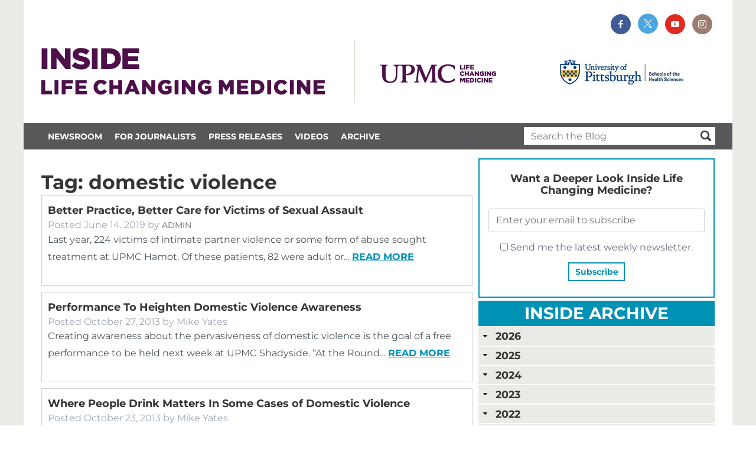

--- FILE ---
content_type: text/css
request_url: https://inside.upmc.com/wp-content/plugins/upmc-videos/assets/styles/style.css
body_size: 335
content:
/** Responsive video */

.upmc-video-module .upmc-video {
    display: block;
    width: 100%;
    max-width: 100%;
}


/** Video Facade */

.upmc-video-module {
    position: relative;
}

.entry-content .upmc-video-module .upmc-video-facade-wrapper {
    display: block;
    margin: 0;
    max-width: 800px;
    position: relative;
}

.upmc-video-module.upmc-video-facade .upmc-video-facade-wrapper {
    position: relative;
    cursor: pointer;
}

.upmc-video-module.upmc-video-facade .upmc-video-facade-wrapper .play-icon-wrapper {
    display: block;
    width: 100%;
    height: 100%;
    margin: 0;
    padding: 0;
    text-align: center;
    position: absolute;
    top: 0;
    left: 0;
}

.upmc-video-module.upmc-video-facade .upmc-video-facade-wrapper .play-icon-wrapper .play-icon {
    display: inline-block;
    margin: 22% 0 0;
    padding: 1.5rem;
    width: 6rem;
    height: 6rem;
    font-size: 2rem;
    line-height: 1;
    color: var(--upmcWhite, #ffffff);
    background: rgba(51, 51, 51, 0.75);
    text-align: center;
    vertical-align: middle;
    border-radius: 100px;
}

.upmc-video-module.upmc-video-facade .upmc-video-facade-wrapper .play-icon-wrapper .play-icon .play-arrow {
    display: inline-block;
    width: 0;
    height: 0;
    margin: 0 0 0 0.5rem;
    border-top: 1.5rem solid transparent;
    border-bottom: 1.5rem solid transparent;
    border-left: 2rem solid var(--upmcWhite, #ffffff);
}

.upmc-video-module.upmc-video-facade .upmc-video-facade-wrapper:active .play-icon-wrapper .play-icon,
.upmc-video-module.upmc-video-facade .upmc-video-facade-wrapper:focus .play-icon-wrapper .play-icon,
.upmc-video-module.upmc-video-facade .upmc-video-facade-wrapper:hover .play-icon-wrapper .play-icon {
    background: var(--upmcPurple, #771b61);
}

.upmc-video-module.upmc-video-facade .upmc-video-facade-wrapper .upmc-video-facade-img {
    display: block;
    width: 100%;
    height: auto;
    border: none;
    outline: none;
}

--- FILE ---
content_type: text/css
request_url: https://inside.upmc.com/wp-content/uploads/sites/10/fonts/montserrat/font.min.css
body_size: 79
content:
@font-face{font-family:Montserrat;font-style:normal;font-weight:100;font-display:swap;src:url(Montserrat-Thin.ttf) format('truetype')}@font-face{font-family:Montserrat;font-style:italic;font-weight:100;font-display:swap;src:url(Montserrat-ThinItalic.ttf) format('truetype')}@font-face{font-family:Montserrat;font-style:normal;font-weight:200;font-display:swap;src:url(Montserrat-ExtraLight.ttf) format('truetype')}@font-face{font-family:Montserrat;font-style:italic;font-weight:200;font-display:swap;src:url(Montserrat-ExtraLightItalic.ttf) format('truetype')}@font-face{font-family:Montserrat;font-style:normal;font-weight:300;font-display:swap;src:url(Montserrat-Light.ttf) format('truetype')}@font-face{font-family:Montserrat;font-style:italic;font-weight:300;font-display:swap;src:url(Montserrat-LightItalic.ttf) format('truetype')}@font-face{font-family:Montserrat;font-style:normal;font-weight:400;font-display:swap;src:url(Montserrat-Regular.ttf) format('truetype')}@font-face{font-family:Montserrat;font-style:italic;font-weight:400;font-display:swap;src:url(Montserrat-Italic.ttf) format('truetype')}@font-face{font-family:Montserrat;font-style:normal;font-weight:500;font-display:swap;src:url(Montserrat-Medium.ttf) format('truetype')}@font-face{font-family:Montserrat;font-style:italic;font-weight:500;font-display:swap;src:url(Montserrat-MediumItalic.ttf) format('truetype')}@font-face{font-family:Montserrat;font-style:normal;font-weight:600;font-display:swap;src:url(Montserrat-SemiBold.ttf) format('truetype')}@font-face{font-family:Montserrat;font-style:italic;font-weight:600;font-display:swap;src:url(Montserrat-SemiBoldItalic.ttf) format('truetype')}@font-face{font-family:Montserrat;font-style:normal;font-weight:700;font-display:swap;src:url(Montserrat-Bold.ttf) format('truetype')}@font-face{font-family:Montserrat;font-style:italic;font-weight:700;font-display:swap;src:url(Montserrat-BoldItalic.ttf) format('truetype')}@font-face{font-family:Montserrat;font-style:normal;font-weight:800;font-display:swap;src:url(Montserrat-ExtraBold.ttf) format('truetype')}@font-face{font-family:Montserrat;font-style:italic;font-weight:800;font-display:swap;src:url(Montserrat-ExtraBoldItalic.ttf) format('truetype')}@font-face{font-family:Montserrat;font-style:normal;font-weight:900;font-display:swap;src:url(Montserrat-Black.ttf) format('truetype')}@font-face{font-family:Montserrat;font-style:italic;font-weight:900;font-display:swap;src:url(Montserrat-BlackItalic.ttf) format('truetype')}
